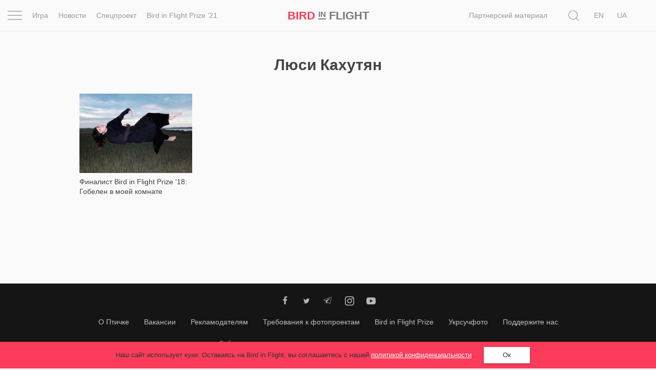

--- FILE ---
content_type: text/html; charset=UTF-8
request_url: https://birdinflight.com/ru/tag/lyusi-kahutyan
body_size: 19537
content:
<!DOCTYPE html>
<html lang="ru-RU" class="no-js">
<head>
    <meta charset="utf-8">
    <meta name=viewport content="width=device-width, initial-scale=1">
    <meta http-equiv="x-ua-compatible" content="ie=edge">
    <title>Люси Кахутян &mdash; Bird In Flight</title>

    <link rel="icon" type="image/png" sizes="32x32" href="https://birdinflight.com/wp-content/themes/simple-catch/favicon_32x32.png">
    <link rel="icon" type="image/png" sizes="16x16" href="https://birdinflight.com/wp-content/themes/simple-catch/favicon_16x16.png">


    <meta name="apple-mobile-web-app-title" content="Birdinflight"/>
    <meta name="apple-mobile-web-app-capable" content="yes"/>
    <meta name="apple-mobile-web-app-status-bar-style" content="default"/>
    <meta name="yandex-verification" content="9f38a27c76254aca"/>
    <meta name="hilltopads-site-verification" content="82e302c706e9db424634273041eb1104246ba9f5"/>

    <link rel="apple-touch-startup-image" href="https://birdinflight.com/wp-content/themes/simple-catch/favicons/ios/icon_1024x1024.png"/>
    <link rel="apple-touch-icon" sizes="1024x1024"
          href="https://birdinflight.com/wp-content/themes/simple-catch/favicons/ios/icon_1024x1024.png"/>
    <link rel="apple-touch-icon" sizes="180x180"
          href="https://birdinflight.com/wp-content/themes/simple-catch/favicons/ios/icon_180x180.png"/>
    <link rel="apple-touch-icon" sizes="167x167"
          href="https://birdinflight.com/wp-content/themes/simple-catch/favicons/ios/icon_167x167.png"/>
    <link rel="apple-touch-icon" sizes="152x152"
          href="https://birdinflight.com/wp-content/themes/simple-catch/favicons/ios/icon_152x152.png"/>
    <link rel="apple-touch-icon" sizes="120x120"
          href="https://birdinflight.com/wp-content/themes/simple-catch/favicons/ios/icon_120x120.png"/>
    <link rel="manifest" href="https://birdinflight.com/wp-content/themes/simple-catch/manifest.json" crossorigin="use-credentials"/>
    <link rel="alternate" hreflang="en-us" href="https://birdinflight.com/en/tag/lyusi-kahutyan-2" />
<link rel="alternate" hreflang="ru-ru" href="https://birdinflight.com/ru/tag/lyusi-kahutyan" />

<!-- Google Tag Manager for WordPress by gtm4wp.com -->
<script data-cfasync="false" data-pagespeed-no-defer>//<![CDATA[
	var gtm4wp_datalayer_name = "dataLayer";
	var dataLayer = dataLayer || [];
//]]>
</script>
<!-- End Google Tag Manager for WordPress by gtm4wp.com -->
<!-- This site is optimized with the Yoast SEO plugin v11.3 - https://yoast.com/wordpress/plugins/seo/ -->
<meta name="robots" content="noindex,follow"/>
<meta property="og:locale" content="ru_RU" />
<meta property="og:type" content="object" />
<meta property="og:title" content="Люси Кахутян &mdash; Bird In Flight" />
<meta property="og:url" content="https://birdinflight.com/ru/tag/lyusi-kahutyan" />
<meta property="og:site_name" content="Bird In Flight" />
<meta property="fb:app_id" content="527780830751696" />
<meta property="og:image" content="https://birdinflight.com/wp-content/uploads/2016/01/birdinflight_logo.png" />
<meta property="og:image:secure_url" content="https://birdinflight.com/wp-content/uploads/2016/01/birdinflight_logo.png" />
<meta property="og:image:width" content="600" />
<meta property="og:image:height" content="315" />
<meta name="twitter:card" content="summary_large_image" />
<meta name="twitter:title" content="Люси Кахутян &mdash; Bird In Flight" />
<meta name="twitter:site" content="@BifMagRu" />
<meta name="twitter:image" content="https://birdinflight.com/wp-content/uploads/2016/01/birdinflight_logo.png" />
<!-- / Yoast SEO plugin. -->

<link rel='dns-prefetch' href='//fonts.googleapis.com' />
<link rel='dns-prefetch' href='//s.w.org' />
<link rel="alternate" type="application/rss+xml" title="Bird In Flight &raquo; Лента" href="https://birdinflight.com/ru/feed" />
<link rel="alternate" type="application/rss+xml" title="Bird In Flight &raquo; Лента комментариев" href="https://birdinflight.com/ru/comments/feed" />
<link rel="alternate" type="application/rss+xml" title="Bird In Flight &raquo; Лента метки Люси Кахутян" href="https://birdinflight.com/ru/tag/lyusi-kahutyan/feed" />
<link rel='stylesheet' id='age-gate-css'  href='https://birdinflight.com/wp-content/plugins/age-gate/public/css/age-gate-public.css?ver=2.18.5' type='text/css' media='all' />
<style id='age-gate-user-options-inline-css' type='text/css'>
.age-gate-error { display: none; }
</style>
<link rel='stylesheet' id='main-style-css'  href='https://birdinflight.com/wp-content/themes/simple-catch/css/main.7aa5f4b9.build.css' type='text/css' media='all' />
<link rel='stylesheet' id='pt-serif-gfonts-css-css'  href='https://fonts.googleapis.com/css?family=PT+Serif:400,700,400i,700i&#038;subset=latin,cyrillic' type='text/css' media='all' />
<script type='text/javascript' defer src='https://birdinflight.com/wp-content/themes/simple-catch/js/lib/jquery-2.2.3.min.js'></script>
<script type='text/javascript' defer src='https://birdinflight.com/wp-content/themes/simple-catch/js/jquery.cookiem.js?ver=1.1m'></script>
<script type='text/javascript'>
/* <![CDATA[ */
var wpml_cookies = {"_icl_current_language":{"value":"ru","expires":1,"path":"\/"}};
var wpml_cookies = {"_icl_current_language":{"value":"ru","expires":1,"path":"\/"}};
/* ]]> */
</script>
<script type='text/javascript' defer src='https://birdinflight.com/wp-content/plugins/sitepress-multilingual-cms/res/js/cookies/language-cookie.js?ver=d517e2cddc28d2bc6621b16f98e03227'></script>
<script type='text/javascript' defer src='https://birdinflight.com/wp-content/plugins/duracelltomi-google-tag-manager/js/gtm4wp-form-move-tracker.js?ver=1.11.4'></script>
<link rel='https://api.w.org/' href='https://birdinflight.com/ru/wp-json/' />
<link rel="EditURI" type="application/rsd+xml" title="RSD" href="https://birdinflight.com/xmlrpc.php?rsd" />
<link rel="wlwmanifest" type="application/wlwmanifest+xml" href="https://birdinflight.com/wp-includes/wlwmanifest.xml" /> 


<!-- Google Tag Manager for WordPress by gtm4wp.com -->
<script data-cfasync="false" data-pagespeed-no-defer>//<![CDATA[//]]>
</script>
<!-- End Google Tag Manager for WordPress by gtm4wp.com -->      <meta name="onesignal" content="wordpress-plugin"/>
          <link rel="manifest"
            href="https://birdinflight.com/wp-content/plugins/onesignal-free-web-push-notifications/sdk_files/manifest.json.php?gcm_sender_id=27547556084"/>
          <script src="https://cdn.onesignal.com/sdks/OneSignalSDK.js" async></script>    <script>

      window.OneSignal = window.OneSignal || [];

      OneSignal.push( function() {
        OneSignal.SERVICE_WORKER_UPDATER_PATH = "OneSignalSDKUpdaterWorker.js.php";
        OneSignal.SERVICE_WORKER_PATH = "OneSignalSDKWorker.js.php";
        OneSignal.SERVICE_WORKER_PARAM = { scope: '/' };

        OneSignal.setDefaultNotificationUrl("https://birdinflight.com");
        var oneSignal_options = {};
        window._oneSignalInitOptions = oneSignal_options;

        oneSignal_options['wordpress'] = true;
oneSignal_options['appId'] = 'dcc85ad3-c938-4a8d-9b96-22b990b4be7c';
oneSignal_options['autoRegister'] = true;
oneSignal_options['welcomeNotification'] = { };
oneSignal_options['welcomeNotification']['disable'] = true;
oneSignal_options['path'] = "https://birdinflight.com/wp-content/plugins/onesignal-free-web-push-notifications/sdk_files/";
oneSignal_options['safari_web_id'] = "Web ID: web.onesignal.auto.2e21fe47-8329-4413-bae9-ecef4da3342d";
oneSignal_options['promptOptions'] = { };
              OneSignal.init(window._oneSignalInitOptions);
                    });

      function documentInitOneSignal() {
        var oneSignal_elements = document.getElementsByClassName("OneSignal-prompt");

        var oneSignalLinkClickHandler = function(event) { OneSignal.push(['registerForPushNotifications']); event.preventDefault(); };        for(var i = 0; i < oneSignal_elements.length; i++)
          oneSignal_elements[i].addEventListener('click', oneSignalLinkClickHandler, false);
      }

      if (document.readyState === 'complete') {
           documentInitOneSignal();
      }
      else {
           window.addEventListener("load", function(event){
               documentInitOneSignal();
          });
      }
    </script>

		<style type="text/css" id="wp-custom-css">
			#post-373553 .count-block  {
	display: none
}

#post-428896 .count-block  {
	display: none
}

#post-374417 .count-block  {
	display: none
}

#post-374185 .count-block  {
	display: none
}

#post-376561 .count-block  {
	display: none
}

@media (max-width: 1369px){
	html[lang="uk-UA"] .posStatic .nav li:nth-child(n+2) {
    display:none;
	}
}

/* hided counter in cybersport article */		</style>
	
    <!-- Google Tag Manager -->
<script>(function(w,d,s,l,i){w[l]=w[l]||[];w[l].push({'gtm.start':
new Date().getTime(),event:'gtm.js'});var f=d.getElementsByTagName(s)[0],
j=d.createElement(s),dl=l!='dataLayer'?'&l='+l:'';j.async=true;j.src=
'https://www.googletagmanager.com/gtm.js?id='+i+dl+ '&gtm_auth=brxvvCdFW-_aimz3gu51FQ&gtm_preview=env-2&gtm_cookies_win=x';f.parentNode.insertBefore(j,f);
})(window,document,'script','dataLayer','GTM-M86XJNG');</script>
<!-- End Google Tag Manager --> 
<script>
function readCookie(){var e=~document.cookie.indexOf("nfti_date");if(e){var t=document.cookie;for(t=unescape(t),the_cookie_split=t.split(";"),loop=0;loop<the_cookie_split.length;loop++){var o=the_cookie_split[loop],i=o.indexOf("nfti_date");if(-1!=i)break}if(-1==i)writeCookie();else{var a=o.split("="),n=a[1],d=new Date,s=new Date(n),c=days_between(d,s);c>=7&&13>=c?dataLayer.push({event:'gaEv',eventCategory:'Back',eventAction:'Header',eventLabel:'7 days'}):c>=14&&29>=c?dataLayer.push({event:'gaEv',eventCategory:'Back',eventAction:'Header',eventLabel:'14 days'}):c>=30&&89>=c?dataLayer.push({event:'gaEv',eventCategory:'Back',eventAction:'Header',eventLabel:'30 days'}):c>=90&&dataLayer.push({event:'gaEv',eventCategory:'Back',eventAction:'Header',eventLabel:'90 days'}),writeCookie()}}else writeCookie()}function writeCookie(){var e=new Date,t=new Date("Dec 31, 2023"),o=t.toUTCString(),i="nfti_date="+escape(e),i=i+";expires="+o;document.cookie=i}function days_between(e,t){var o=864e5,i=e.getTime(),a=t.getTime(),n=Math.abs(i-a);return Math.round(n/o)}readCookie();
</script></head>
<body class="archive tag tag-lyusi-kahutyan tag-4480 custom-background  isMobile   no-cover " itemscope itemtype="http://schema.org/CreativeWork">


<script>
    function addLoadEvent(func) {
        var oldonload = window.onload;
        if (typeof window.onload != 'function') {
            window.onload = func;
        } else {
            window.onload = function () {
                if (oldonload) {
                    oldonload();
                }
                func();
            }
        }
    }
</script>


<header id="header" class="site-header navbar-fixed-top" itemscope itemtype="http://schema.org/WPHeader" data-component="topNavigation">

<div class="container-fluid">

    <div class="row ">
        <nav class="navbar header-nav-bar text-center" itemtype="http://schema.org/SiteNavigationElement">

        <div class="col-xs-2 col-sm-1 col-md-6">
            <div class="row">
                <div class="col-md-1 text-left _pos1">
                    <div class="con" data-component="overlay" data-target="newOne" data-toggle="toggle" data-direction="left">
                        <div class="bar top"></div>
                        <div class="bar middle"></div>
                        <div class="bar bottom"></div>
                    </div>
                </div>
                <div class="col-md-11 visible-md-block visible-lg-block">
                    <div class="row">
                    <ul class="nav navbar-nav">
            <li class="navbar-lnk-3">
            <a onclick="dataLayer.push({event: 'gaEv',eventCategory: 'Menu',eventAction: 'Header',eventLabel: 'Igra'});" href="/ru/igra">Игра</a>
        </li>
        <li class="navbar-lnk-11"><a onclick="dataLayer.push({event: 'gaEv',eventCategory: 'Menu',eventAction: 'Header',eventLabel: 'news'});" href="/ru/novosti">Новости</a>
        </li>
        <li><a onclick="dataLayer.push({event: 'gaEv',eventCategory: 'Menu',eventAction: 'Header',eventLabel: 'spets'});" href="/ru/spets">Спецпроект</a>
        </li>
        <li><a onclick="dataLayer.push({event: 'gaEv',eventCategory: 'Menu',eventAction: 'Header',eventLabel: 'Prize-ru'});" href="/ru/spets/bird-in-flight-prize-21">Bird in Flight Prize ‘21</a>
        </li>

    </ul>                    </div>
                </div>
            </div>
        </div>

        <div class="col-xs-8 col-sm-10 col-md-2 col-md-pull-1 text-center align-center">
            <div id="header-logo" class="site-logo text-nowrap">
                <a itemprop="url" class="site-logo_a"
   onclick="dataLayer.push({event: 'gaEv',eventCategory: 'Logo',eventAction: 'Header',eventLabel: 'Bird'});"
   href="https://birdinflight.com/ru/" title="Bird In Flight" rel="home"><strong itemprop="name" class="siteLogo"><div class="siteLogo_first"><span>Bird</span> <small>In</small> Flight</div><div class="siteLogo_second"><span>Bird</span> <small>In</small>
<img style="width: 32px; height: 16px; vertical-align: baseline;" src="[data-uri]" alt="Red dot" />
</div></strong></a>            </div>
        </div>

         <div class="col-xs-2 col-sm-1 col-md-4 posStatic searchWrap">
            <div class="row">
                <div class="col-md-8 col-lg-10 posStatic">
                    <ul class="nav navbar-nav visible-md-block visible-lg-block pull-right">
                                                    <li class="visible-lg-block navbar-lnk-10"><a target="_blank" href="/support-bird">Поддержите нас</a></li>
                            <li class="navbar-lnk-10"><a href="/ru/sponsorship">Партнерский материал</a></li>
<!--                            <li class="visible-lg-block navbar-lnk-13"><a href="/ru/reklama">Рекламодателям</a></li>-->
                                            </ul>
                    <form role="search" method="get" class="form-horizontal form-toggle" action="https://birdinflight.com/ru/" data-component="search" data-target="search-btn">
                        <div class="searchform-box">
                            <label class="sr-only">Поиск</label>
                            <input class="searh-filed search-it form-control" type="text" name="s" id="s" placeholder="Поиск" data-component-search="input"/>
                        </div>
                    </form>
                </div>
                <div class="col-md-3 col-lg-2 _pos1 searchAndLangs">
                    <span class="search-btn" data-component="overlay" data-target="newOne" data-toggle="open" data-direction="left">
    <svg class="icon icon-loop icon-md icon-inter"   aria-hidden="true" role="img"> <use href="#icon-loop" xlink:href="#icon-loop"></use> </svg></span>                    <div id="lang_sel_list" class="lang_sel_list_horizontal"><ul><li><a class="lang_sel_other" href="https://birdinflight.com/en/tag/lyusi-kahutyan-2"><span class="icl_lang_sel_current icl_lang_sel_native">En</span></a></li><li><span class="icl_lang_sel_current icl_lang_sel_native">Ru</span></li><li><a class="lang_sel_other" href="https://birdinflight.com/"><span class="icl_lang_sel_current icl_lang_sel_native">Ua</span></a></li></ul></div>
                </div>
            </div>
        </div>

        </nav>
</div>
</div>

    <div class="newOne overlay">
            <div class="row">
                <div class="col-md-7">
                    <div class="row">
                        <div class="col-md-12 col-md-push-1">
                            <ul class="nav navbar-nav">
                                
                                    <li class="navbar-lnk-1">
                                        <a onclick="dataLayer.push({event: 'gaEv',eventCategory: 'Menu',eventAction: 'Header',eventLabel: 'Inspiration'});" href="/ru/vdohnovenie">Вдохновение</a>
                                    </li>
                                    <li class="navbar-lnk-2">
                                        <a href="/ru/pochemu_eto_shedevr">Почему это шедевр</a>
                                    </li>
                                    <li class="navbar-lnk-4">
                                        <a onclick="dataLayer.push({event: 'gaEv',eventCategory: 'Menu',eventAction: 'Header',eventLabel: 'World'});" href="/ru/mir">Мир</a>
                                    </li>
                                    <li class="visible-xs-block visible-sm-block navbar-lnk-3">
                                        <a onclick="dataLayer.push({event: 'gaEv',eventCategory: 'Menu',eventAction: 'Header',eventLabel: 'Igra'});" href="/ru/igra">Игра</a>
                                    </li>
                                    <li class="visible-xs-block visible-sm-block navbar-lnk-11"><a onclick="dataLayer.push({event: 'gaEv',eventCategory: 'Menu',eventAction: 'Header',eventLabel: 'news'});" href="/ru/novosti">Новости</a>
                                    </li>

                                                                        <li class="visible-xs-block visible-sm-block navbar-lnk-9"><a href="/ru/spets/bird-in-flight-prize-21">Bird in Flight Prize ‘21</a></li>
                                    <li class="navbar-lnk-6"><a href="/ru/vdohnovenie/fotoproect">Фотопроект</a></li>
                                    <li class="navbar-lnk-7"><a href="/ru/reportaj">Репортаж</a></li>
                                                                        <li class="visible-xs-block visible-sm-block navbar-lnk-8"><a href="/ru/sponsorship">Партнерский материал</a></li>
                                    <li class="visible-xs-block visible-sm-block navbar-lnk-9"><a href="/ru/o-nas">О птичке</a></li>
                                    <li class="visible-xs-block visible-sm-block navbar-lnk-10"><a href="/ru/reklama">Рекламодателям</a></li>
                                                            </ul>
                        </div>
                    </div>
                </div>
                <div class="col-md-1">
                </div>
                <div class="col-md-4">
                    <div class="row">
                        <div class="col-md-11">
                            <div class="social-widget">
            <a class="social-widget-lnk btn btn-invert btn-xs" onclick="dataLayer.push({event: 'gaEv',eventCategory: 'SocialFollow',eventAction: 'Middle',eventLabel: 'Facebook'});"
           target="_blank" href="https://www.facebook.com/BifMagUa"><svg class="icon icon-facebook icon-md"   aria-hidden="true" role="img"> <use href="#icon-facebook" xlink:href="#icon-facebook"></use> </svg></a>
        <a class="social-widget-lnk btn btn-invert btn-xs" onclick="dataLayer.push({event: 'gaEv',eventCategory: 'SocialFollow',eventAction: 'Middle',eventLabel: 'Twitter'});"
           target="_blank"href="https://twitter.com/bifmagru"><svg class="icon icon-twitter icon-md"   aria-hidden="true" role="img"> <use href="#icon-twitter" xlink:href="#icon-twitter"></use> </svg></a>
        <a class="social-widget-lnk btn btn-invert btn-xs" onclick="dataLayer.push({event: 'gaEv',eventCategory: 'SocialFollow',eventAction: 'Middle',eventLabel: 'Telegram'});"
               target="_blank" href="https://t.me/BifMag"><svg class="icon icon-telegram icon-md"   aria-hidden="true" role="img"> <use href="#icon-telegram" xlink:href="#icon-telegram"></use> </svg></a>
        <a class="social-widget-lnk btn btn-invert btn-xs" onclick="dataLayer.push({event: 'gaEv',eventCategory: 'SocialFollow',eventAction: 'Middle',eventLabel: 'Instagram'});"
           target="_blank" href="https://instagram.com/bifmag"><svg class="icon icon-instagram icon-md"   aria-hidden="true" role="img"> <use href="#icon-instagram" xlink:href="#icon-instagram"></use> </svg></a>
        <a class="social-widget-lnk btn btn-invert btn-xs"
           onclick="dataLayer.push({event: 'gaEv',eventCategory: 'SocialFollow',eventAction: 'Middle',eventLabel: 'Youtube'});"
           target="_blank"
           href="https://www.youtube.com/c/BirdInFlightmagazine"><svg class="icon icon-youtube icon-md"   aria-hidden="true" role="img"> <use href="#icon-youtube" xlink:href="#icon-youtube"></use> </svg></a>
    </div>                        </div>
                        <div class="col-md-1">&nbsp;</div>
                        <div class="col-md-12 visible-xs-block visible-sm-block header-partners-bar">
                                                        <div id="lang_sel_list" class="lang_sel_list_horizontal"><ul><li><a class="lang_sel_other" href="https://birdinflight.com/en/tag/lyusi-kahutyan-2"><span class="icl_lang_sel_current icl_lang_sel_native">En</span></a></li><li><span class="icl_lang_sel_current icl_lang_sel_native">Ru</span></li><li><a class="lang_sel_other" href="https://birdinflight.com/"><span class="icl_lang_sel_current icl_lang_sel_native">Ua</span></a></li></ul></div>                        </div>
                    </div>
                    </div>
                </div>
            </div>
 </div>

</header>



<div id="wrapper" itemscope itemtype="http://schema.org/Blog">


    <!-- MAIN TEMPLATE -->
    <div id="main" class="container" role="main">

        <div class="content-wrapper">
                            <h2 class="page-heading entry-title"><span class="img-title">Люси Кахутян</span></h2>

                                    <div class="post-wrap wrap-rect wrap-news">
    <article id="post-288438" class="h-entry post-288438 post type-post status-publish format-standard has-post-thumbnail hentry category-bird-in-flight-prize tag-bif-prize tag-bird-in-flight-prize tag-lyusi-kahutyan tag-premiya tag-fotoproect tag-short-list"             itemscope="" itemtype="http://schema.org/BlogPosting">

        
        <div class="post-img thumbShares">
                            <a class="u-url thumb-lnk" href="https://birdinflight.com/ru/spets/bird-in-flight-prize/shortlist-the-tapestry-in-my-room.html"
                   itemprop="url" rel="bookmark">
                    <img itemprop="image" width="630" height="280" src="https://birdinflight.com/wp-content/uploads/2018/09/the_tapestry_in_my_room_5.jpg" class="u-featured attachment-feature size-feature wp-post-image" alt=""/>                   
                </a>
                    </div>

        <div class="thumb-media-content">
            <header class="entry-header">
                <h2 class="p-name entry-title" itemprop="headline">
                <a href="https://birdinflight.com/ru/spets/bird-in-flight-prize/shortlist-the-tapestry-in-my-room.html" class="u-url" itemprop="url" rel="bookmark">
                        <span itemprop="name">
                            Финалист Bird in Flight Prize &#8217;18: Гобелен в моей комнате                        </span>
                </a>
            </h2>
            </header>
                            <div class="count-block">
                                <div class="kento-pvc-loop">
                <div class="kento-pvc-total">
                    <svg class="icon icon-view icon-md"   aria-hidden="true" role="img"> <use href="#icon-view" xlink:href="#icon-view"></use> </svg>                    <div id="counter-data-288438">1 741</div>
                </div>
            </div>            <script async>
              if ('1741' === 'on') {
                        var xmlHttp = new XMLHttpRequest();
                        xmlHttp.onreadystatechange = function () {

                            if (xmlHttp.readyState === XMLHttpRequest.DONE) {

                                if (xmlHttp.status === 200) {
                                    document.getElementById('counter-data-288438').innerHTML = xmlHttp.responseText.replace(/\B(?=(\d{3})+(?!\d))/g, ' ');
                                }
                            }
                        };
                        xmlHttp.open('GET', '/wp-content/plugins/kento-counter-simple/ajax_counter.php?id=288438&count=1741', true);
                        xmlHttp.send();
                    } else {
                        document.getElementById('counter-data-288438').innerHTML = "1 741";
                    }

                    if ('' && !(typeof window.quiz === 'undefined') && 'shortlist-the-tapestry-in-my-room' === window.quiz.slug) {
                        var xmlHttpGame = new XMLHttpRequest();
                        xmlHttpGame.open('GET', '/wp-content/plugins/kento-counter-simple/ajax_counter.php?slug=' + window.quiz.slug + '&game=' + window.quiz.game + '&count=' + window.quiz.count + '&v=' + window.quiz.v, true);
                        xmlHttpGame.send();
                    }

                    if ('' && '') {
                        var xmlHttpPicture = new XMLHttpRequest();
                        var srcs = [], date = null,
                            articleContent = document.querySelector(".content-editor"),
                            articleImages = articleContent.querySelectorAll("img[itemprop]");

                        for (var i = 0; i < articleImages.length; i++) {

                            if (articleImages[i].classList.contains("aboutAuthor_ava__image")) {
                                continue;
                            }

                            var raw = articleImages[i].src,
                                url = raw.split("?")[0],
                                filename = url.split("/");

                            date = filename[filename.length - 3] + "-" + filename[filename.length - 2];

                            srcs.push(date + "+" + filename[filename.length - 1]);
                        }

                        xmlHttpPicture.open('GET', '/wp-content/plugins/kento-counter-simple/ajax_counter.php?share=picture&n=' + srcs.join(",") + '&id=288438', true);
                        xmlHttpPicture.send();
                    }
            </script>
                            </div>
                    </div>

        <div class="hidden hidden_article_info">
            <span itemprop="author"><a href="https://birdinflight.com/ru/author/a-novobranets" title="Записи Anastasiya Novobranets" rel="author">Anastasiya Novobranets</a></span>
            <meta itemprop="datePublished" content="2018-10-10" />10.10.2018            <meta itemprop="dateModified" content="2019-08-07" />

            <div itemprop="publisher" itemscope itemtype="https://schema.org/Organization">
                <div itemprop="logo image" itemscope itemtype="https://schema.org/ImageObject">
                    <img itemprop="url contentUrl" src="https://birdinflight.com/wp-content/themes/simple-catch/images/bif_logo.png" alt="logo" />
                </div>
                <meta itemprop="name" content="Bird In Flight" />
            </div>
        </div>

        <meta itemscope itemprop="mainEntityOfPage" itemType="https://schema.org/WebPage" itemid="https://birdinflight.com/ru/spets/bird-in-flight-prize/shortlist-the-tapestry-in-my-room.html"/>
    </article><!-- #post -->
</div>
                
                <div class="read-more-cont">
                    <div id="read_content" class="noLazyLoad__content"></div>
                </div>

                    </div><!-- /content-wrapper -->

    </div>
    <!-- #MAIN TEMPLATE -->

</div>
<!-- #WRAPPER -->

<!-- FOOTER -->
<footer id="footer" class="site-footer" itemscope="" itemtype="http://schema.org/WPFooter">
    <div class="container">
        <div class="social-follow-us row">
            <ul class="social-follow__ul">
            <li>
            <a onclick="dataLayer.push({event: 'gaEv',eventCategory: 'SocialFollow',eventAction: 'Footer',eventLabel: 'Facebook'});"
               target="_blank" class="social-follow__lnk"
               href="https://www.facebook.com/BifMagUa"><svg class="icon icon-facebook icon-md icon-inter"   aria-hidden="true" role="img"> <use href="#icon-facebook" xlink:href="#icon-facebook"></use> </svg></a>
        </li>
        <li>
            <a onclick="dataLayer.push({event: 'gaEv',eventCategory: 'SocialFollow',eventAction: 'Footer',eventLabel: 'Twitter'});"
               target="_blank" class="social-follow__lnk"
               href="https://twitter.com/bifmagru"><svg class="icon icon-twitter icon-md icon-inter"   aria-hidden="true" role="img"> <use href="#icon-twitter" xlink:href="#icon-twitter"></use> </svg></a>
        </li>
        <li>
            <a onclick="dataLayer.push({event: 'gaEv',eventCategory: 'SocialFollow',eventAction: 'Footer',eventLabel: 'Telegram'});"
               target="_blank" class="social-follow__lnk"
               href="https://t.me/BifMag"><svg class="icon icon-telegram icon-md icon-inter"   aria-hidden="true" role="img"> <use href="#icon-telegram" xlink:href="#icon-telegram"></use> </svg></a>
        </li>
        <li>
            <a onclick="dataLayer.push({event: 'gaEv',eventCategory: 'SocialFollow',eventAction: 'Footer',eventLabel: 'Instagram'});"
               target="_blank" class="social-follow__lnk"
               href="https://instagram.com/bifmag"><svg class="icon icon-instagram icon-md icon-inter"   aria-hidden="true" role="img"> <use href="#icon-instagram" xlink:href="#icon-instagram"></use> </svg></a>
        </li>
        <li>
            <a onclick="dataLayer.push({event: 'gaEv',eventCategory: 'SocialFollow',eventAction: 'Footer',eventLabel: 'Youtube'});"
               target="_blank" class="social-follow__lnk"
               href="https://www.youtube.com/c/BirdInFlightmagazine"><svg class="icon icon-youtube icon-md icon-inter"   aria-hidden="true" role="img"> <use href="#icon-youtube" xlink:href="#icon-youtube"></use> </svg></a>
        </li>
    </ul>        </div>
        <div class="site-footer__links">
            <!--<ul class="nav nav-pills text-center header-projects-ul center-block">-->
    <!--        <li><a class="nav-lnk not-hov">Партнеры:</a></li>-->
<!--        <li><a target="_blank" class="nav-lnk" href="http://school.birdinflight.com/">Школа Bird In Flight</a></li>-->
<!--        <li><a target="_blank" class="nav-lnk" href="https://depositphotos.com/">Depositphotos</a></li>-->
<!--        <li><a target="_blank" class="nav-lnk" href="https://was.media">WAS</a></li>-->

            <a class="about_lnk" href="/ru/o-nas">О Птичке</a>
            <a class="about_lnk" href="/ru/vacancies">Вакансии</a>
            <a class="mediakit_lnk" href="/ru/reklama">Рекламодателям</a>
            <a class="about_lnk" href="/ru/kak-pokazat-bird-in-flight-svoj-fotoproekt">Требования к фотопроектам</a>
<!--            <a target="_blank" class="about_lnk" href="https://school.birdinflight.com/">Школа Bird In Flight</a>-->
            <a target="_blank" class="about_lnk" href="https://prize.birdinflight.com/ru/">Bird in Flight Prize</a>
            <a target="_blank" class="about_lnk" href="https://ukrphoto.birdinflight.com/">Укрсучфото</a>
            <a target="_blank" class="about_lnk" href="/support-bird">Поддержите нас</a>
    <!--</ul>-->        </div>
        <div class="site-footer__law">
            <p class="f-copyright__txt">Любое использование материалов допускается только с согласия <a href="mailto:team@birdinflight.com">редакции</a>.            </p>
            <p>&copy;&nbsp;2026, Bird In Flight.
                <br/>Все права защищены. <a href="#" id="notification_subscribe"></a>
            </p>
        </div>
    </div>
</footer>
<!-- #FOOTER -->

<div class="dialog cookie-dialog hide">
    <div class="conpmokie-dialog-text">
        Наш сайт использует куки. Оставаясь на Bird in Flight, вы соглашаетесь с нашей        <a class="cookie-dialog-text-link"
           href="https://birdinflight.com/ru/privacy-policy">политикой конфиденциальности</a>.
    </div>
    <button type="button" class="btn btn-default cookie-dialog-close"
            aria-label="close dialog">Ок</button>
</div>

<!-- NO_CACHE_FOR_FRAGMENT mfunc -->
<!--    get_external_banners("popup");-->
<!-- /mfunc NO_CACHE_FOR_FRAGMENT -->

<script type="text/template" id="tmpl-age-gate">

  <div class="age-gate-wrapper"><div class="age-gate-loader"><svg version="1.1" class="age-gate-loading-icon" xmlns="http://www.w3.org/2000/svg" xmlns:xlink="http://www.w3.org/1999/xlink" x="0px" y="0px" width="40px" height="40px" viewBox="0 0 40 40" enable-background="new 0 0 40 40" xml:space="preserve"><path opacity="0.2" d="M20.201,5.169c-8.254,0-14.946,6.692-14.946,14.946c0,8.255,6.692,14.946,14.946,14.946 s14.946-6.691,14.946-14.946C35.146,11.861,28.455,5.169,20.201,5.169z M20.201,31.749c-6.425,0-11.634-5.208-11.634-11.634 c0-6.425,5.209-11.634,11.634-11.634c6.425,0,11.633,5.209,11.633,11.634C31.834,26.541,26.626,31.749,20.201,31.749z"/><path d="M26.013,10.047l1.654-2.866c-2.198-1.272-4.743-2.012-7.466-2.012h0v3.312h0 C22.32,8.481,24.301,9.057,26.013,10.047z"><animateTransform attributeType="xml"
            attributeName="transform"
            type="rotate"
            from="0 20 20"
            to="360 20 20"
            dur="0.5s"
            repeatCount="indefinite"/></path></svg>    </div><div class="age-gate" role="dialog" aria-modal="true" aria-label="Подтвердите, что вам уже есть 18 лет?"><form method="post" action="https://birdinflight.com/ru/tag/lyusi-kahutyan" class="age-gate-form"><div class="age-gate-error" data-error-field="buttons"></div><h1 class="age-gate-challenge">Вам есть 18?</h1><br><button tabindex="1" type="submit" value="1" name="age_gate[confirm]" class="age-gate-submit-yes btn btn-more">
        Да    </button><button tabindex="1" type="submit" name="age_gate[confirm]" class="age-gate-submit-no btn btn-more">
        Нет    </button><input type="hidden" name="age_gate[age]" value="TVRnPQ==" /><input type="hidden" name="action" value="age_gate_submit" /><input type="hidden" name="lang" value="ru" /><input type="hidden" name="confirm_action" value="0" /></form></div></div>

</script>
<!-- Google Tag Manager (noscript) --><script type='text/javascript'>
/* <![CDATA[ */
var pbd_alp = {"startPage":"1","maxPages":"1","nextLink":null};
/* ]]> */
</script>
<script type='text/javascript' defer src='https://birdinflight.com/wp-content/plugins/pbd-ajax-load-posts/js/load-posts.js?ver=1.0'></script>
<script type='text/javascript'>
/* <![CDATA[ */
var age_gate_params = {"ajaxurl":"https:\/\/birdinflight.com\/wp-admin\/admin-ajax.php","settings":{"age":18,"type":"selected","bypass":"","restrict":"","title":false,"current_title":"\u041b\u044e\u0441\u0438 \u041a\u0430\u0445\u0443\u0442\u044f\u043d &mdash; Bird In Flight","screen":"tag","ignore_logged":0,"rechallenge":1,"has_filter":false,"viewport":1,"anon":0,"transition":"","cookie_domain":false,"trap_focus":1,"trap_elements":""},"misc":{"i":4480,"t":"tag","qs":0},"errors":{"invalid":"Your input was invalid","failed":"You are not old enough to view this content","generic":"An error occurred, please try again","cookies":"Your browser does not support cookies, you may experience problems entering this site"}};
/* ]]> */
</script>
<script type='text/javascript' defer src='https://birdinflight.com/wp-content/plugins/age-gate/public/js/age-gate-public.js?ver=2.18.5'></script>
<script type='text/javascript' defer src='https://birdinflight.com/wp-content/plugins/age-gate/public/js/age-gate-shortcode.js?ver=2.18.5'></script>
<script type='text/javascript' defer src='https://birdinflight.com/wp-content/themes/simple-catch/js/bird.slider.min.js'></script>
<script type='text/javascript' defer src='https://birdinflight.com/wp-content/themes/simple-catch/js/verge.min.js'></script>
<script type='text/javascript' defer src='https://birdinflight.com/wp-content/themes/simple-catch/js/main.7aa5f4b9.build.js'></script>
<svg hidden xmlns="http://www.w3.org/2000/svg" xmlns:xlink="http://www.w3.org/1999/xlink" version="1.1" style="height:0;position:absolute;width:0"><defs>
    <symbol id="icon-view" viewBox="0 0 24 14">
        <path d="m11.9 14.9c-6.4 0-11.5-6.6-11.7-6.9-0.2-0.2-0.2-0.6 0-0.9 0.2-0.3 5.3-6.9 11.7-6.9s11.5 6.7 11.7 6.9c0.2 0.3 0.2 0.7 0 0.9-0.2 0.3-5.2 7-11.7 7zm-10.1-7.4c1.2 1.4 5.4 5.9 10.1 5.9s8.9-4.4 10.1-5.9c-1.2-1.4-5.4-5.9-10.1-5.9-4.8 0-8.9 4.4-10.1 5.8l0 0zM11.9 12.4 11.9 12.4 11.9 12.4c-2.7 0-4.9-2.2-4.9-4.9s2.2-4.9 4.9-4.9 4.9 2.2 4.9 4.9-2.2 4.9-4.9 4.9zm0-8.2c-1.8 0-3.4 1.5-3.4 3.4s1.5 3.4 3.4 3.4c1.8 0 3.4-1.5 3.4-3.4s-1.5-3.4-3.4-3.4z"/>
    </symbol>
    <symbol id="icon-bird" viewBox="-11.1 -9.9 22.3 19.8">
        <path d="M11,4.5C10.5,4-1.4-8-2-8.7c-0.8-0.8-1.9-1.2-3-1.2c-2,0-3.7,1.4-4.2,3.3l-1.6,0.8c-0.2,0.1-0.3,0.3-0.3,0.4c0,0.2,0.1,0.3,0.2,0.4l1.8,0.9l0,0c0.1,0.4,0.3,0.7,0.6,1c0.4,0.6,1,1.1,1.7,1.3c-0.3,0.7-0.5,1.5-0.5,2.4c0,3.3,2.7,6,6,6c0.1,0,0.2,0,0.3,0v2.5h-2.1c-0.2,0-0.4,0.2-0.4,0.4c0,0.2,0.2,0.4,0.4,0.4h3.5c0.2,0,0.4-0.2,0.4-0.4c0-0.2-0.2-0.4-0.4-0.4H0V6.5c1-0.2,2-0.7,2.8-1.3h8c0.2,0,0.3-0.1,0.4-0.3C11.1,4.8,11.1,4.6,11,4.5z M-9.6-5.4l0.3-0.2c0,0.1,0,0.2,0,0.3L-9.6-5.4z M2.7,4.4L2.7,4.4H0.3C-1,4.4-2.3,3.7-3,2.7c-0.1-0.2-0.4-0.3-0.6-0.1c-0.2,0-0.2,0.3-0.1,0.5c0.9,1.3,2.4,2.1,4,2.1h0.9C0.5,5.6-0.3,5.8-1.2,5.8c-2.8,0-5.1-2.3-5.1-5.1c0-0.8,0.2-1.7,0.6-2.4c0.1-0.1,0.1-0.3,0-0.4C-5.8-2.2-5.9-2.3-6-2.4c-1.4-0.4-2.4-1.7-2.4-3.2C-8.4-7.5-6.9-9-5-9c0.9,0,1.7,0.3,2.4,1C-2-7.4,7,1.7,9.6,4.4C9.6,4.4,2.7,4.4,2.7,4.4z"/>
        <path d="M-6.3-7.1c-0.5,0-0.9,0.4-0.9,0.9s0.4,0.9,0.9,0.9s0.9-0.4,0.9-0.9S-5.8-7.1-6.3-7.1z"/>
        <path d="M-3.7,0.3c0-0.2-0.2-0.4-0.4-0.4s-0.4,0.2-0.4,0.4c0,0.4,0,0.7,0.1,1.1c0,0.2,0.2,0.3,0.4,0.3h0.1c0.2-0.1,0.4-0.3,0.3-0.5C-3.7,0.9-3.7,0.6-3.7,0.3z"/>
    </symbol>
    <symbol id="icon-loop" viewBox="-3 0 450 450">
        <path d="M447.05,428l-109.6-109.6c29.4-33.8,47.2-77.9,47.2-126.1C384.65,86.2,298.35,0,192.35,0C86.25,0,0.05,86.3,0.05,192.3 s86.3,192.3,192.3,192.3c48.2,0,92.3-17.8,126.1-47.2L428.05,447c2.6,2.6,6.1,4,9.5,4s6.9-1.3,9.5-4 C452.25,441.8,452.25,433.2,447.05,428z M26.95,192.3c0-91.2,74.2-165.3,165.3-165.3c91.2,0,165.3,74.2,165.3,165.3 s-74.1,165.4-165.3,165.4C101.15,357.7,26.95,283.5,26.95,192.3z"/>
    </symbol>
    <symbol id="icon-loop" viewBox="-3 0 450 450">
        <path d="M447.05,428l-109.6-109.6c29.4-33.8,47.2-77.9,47.2-126.1C384.65,86.2,298.35,0,192.35,0C86.25,0,0.05,86.3,0.05,192.3 s86.3,192.3,192.3,192.3c48.2,0,92.3-17.8,126.1-47.2L428.05,447c2.6,2.6,6.1,4,9.5,4s6.9-1.3,9.5-4 C452.25,441.8,452.25,433.2,447.05,428z M26.95,192.3c0-91.2,74.2-165.3,165.3-165.3c91.2,0,165.3,74.2,165.3,165.3 s-74.1,165.4-165.3,165.4C101.15,357.7,26.95,283.5,26.95,192.3z"/>
    </symbol>
    <symbol id="icon-facebook" viewBox="0 0 18 34">
        <path d="M17.125 0.214v4.714h-2.804q-1.536 0-2.071 0.643t-0.536 1.929v3.375h5.232l-0.696 5.286h-4.536v13.554h-5.464v-13.554h-4.554v-5.286h4.554v-3.893q0-3.321 1.857-5.152t4.946-1.83q2.625 0 4.071 0.214z"></path>
    </symbol>
    <symbol id="icon-twitter" viewBox="0 0 300 300">
        <path d="m 250,87.974 c -7.358,3.264 -15.267,5.469 -23.566,6.461 8.471,-5.078 14.978,-13.119 18.041,-22.701 -7.929,4.703 -16.71,8.117 -26.057,9.957 -7.484,-7.975 -18.148,-12.957 -29.95,-12.957 -22.66,0 -41.033,18.371 -41.033,41.031 0,3.216 0.363,6.348 1.062,9.351 -34.102,-1.711 -64.336,-18.047 -84.574,-42.872 -3.532,6.06 -5.556,13.108 -5.556,20.628 0,14.236 7.244,26.795 18.254,34.153 -6.726,-0.213 -13.053,-2.059 -18.585,-5.132 -0.004,0.171 -0.004,0.343 -0.004,0.516 0,19.88 14.144,36.464 32.915,40.234 -3.443,0.938 -7.068,1.439 -10.81,1.439 -2.644,0 -5.214,-0.258 -7.72,-0.736 5.222,16.301 20.375,28.165 38.331,28.495 -14.043,11.006 -31.735,17.565 -50.96,17.565 -3.312,0 -6.578,-0.194 -9.788,-0.574 18.159,11.643 39.727,18.437 62.899,18.437 75.473,0 116.746,-62.524 116.746,-116.747 0,-1.779 -0.04,-3.548 -0.119,-5.309 8.017,-5.784 14.973,-13.011 20.474,-21.239 z"></path>
    </symbol>
    <symbol id="icon-vk" viewBox="0 0 38 35">
        <path d="M34.232 9.286q0.411 1.143-2.679 5.25-0.429 0.571-1.161 1.518-1.393 1.786-1.607 2.339-0.304 0.732 0.25 1.446 0.304 0.375 1.446 1.464h0.018l0.071 0.071q2.518 2.339 3.411 3.946 0.054 0.089 0.116 0.223t0.125 0.473-0.009 0.607-0.446 0.491-1.054 0.223l-4.571 0.071q-0.429 0.089-1-0.089t-0.929-0.393l-0.357-0.214q-0.536-0.375-1.25-1.143t-1.223-1.384-1.089-1.036-1.009-0.277q-0.054 0.018-0.143 0.063t-0.304 0.259-0.384 0.527-0.304 0.929-0.116 1.384q0 0.268-0.063 0.491t-0.134 0.33l-0.071 0.089q-0.321 0.339-0.946 0.393h-2.054q-1.268 0.071-2.607-0.295t-2.348-0.946-1.839-1.179-1.259-1.027l-0.446-0.429q-0.179-0.179-0.491-0.536t-1.277-1.625-1.893-2.696-2.188-3.768-2.33-4.857q-0.107-0.286-0.107-0.482t0.054-0.286l0.071-0.107q0.268-0.339 1.018-0.339l4.893-0.036q0.214 0.036 0.411 0.116t0.286 0.152l0.089 0.054q0.286 0.196 0.429 0.571 0.357 0.893 0.821 1.848t0.732 1.455l0.286 0.518q0.518 1.071 1 1.857t0.866 1.223 0.741 0.688 0.607 0.25 0.482-0.089q0.036-0.018 0.089-0.089t0.214-0.393 0.241-0.839 0.17-1.446 0-2.232q-0.036-0.714-0.161-1.304t-0.25-0.821l-0.107-0.214q-0.446-0.607-1.518-0.768-0.232-0.036 0.089-0.429 0.304-0.339 0.679-0.536 0.946-0.464 4.268-0.429 1.464 0.018 2.411 0.232 0.357 0.089 0.598 0.241t0.366 0.429 0.188 0.571 0.063 0.813-0.018 0.982-0.045 1.259-0.027 1.473q0 0.196-0.018 0.75t-0.009 0.857 0.063 0.723 0.205 0.696 0.402 0.438q0.143 0.036 0.304 0.071t0.464-0.196 0.679-0.616 0.929-1.196 1.214-1.92q1.071-1.857 1.911-4.018 0.071-0.179 0.179-0.313t0.196-0.188l0.071-0.054 0.089-0.045t0.232-0.054 0.357-0.009l5.143-0.036q0.696-0.089 1.143 0.045t0.554 0.295z"></path>
    </symbol>
  <symbol id="icon-youtube" viewBox="0 0 24 24">
    <path
      d="M19.615 3.184c-3.604-.246-11.631-.245-15.23 0-3.897.266-4.356 2.62-4.385 8.816.029 6.185.484 8.549 4.385 8.816 3.6.245 11.626.246 15.23 0 3.897-.266 4.356-2.62 4.385-8.816-.029-6.185-.484-8.549-4.385-8.816zm-10.615 12.816v-8l8 3.993-8 4.007z"/>
  </symbol>
    <symbol id="icon-telegram" viewBox="0 0 270 270">
        <path d="M222.51 19.53c-2.674.083-5.354.78-7.783 1.872-4.433 1.702-51.103 19.78-97.79 37.834C93.576 68.27 70.25 77.28 52.292 84.2 34.333 91.12 21.27 96.114 19.98 96.565c-4.28 1.502-10.448 3.905-14.582 8.76-2.066 2.428-3.617 6.794-1.804 10.53 1.812 3.74 5.303 5.804 10.244 7.69l.152.058.156.048c17.998 5.55 45.162 14.065 48.823 15.213.95 3.134 12.412 40.865 18.65 61.285 1.602 4.226 6.357 7.058 10.773 6.46.794.027 2.264.014 3.898-.378 2.383-.57 5.454-1.924 8.374-4.667l.002-.002c4.153-3.9 18.925-18.373 23.332-22.693l48.27 35.643.18.11s4.368 2.894 10.134 3.284c2.883.195 6.406-.33 9.455-2.556 3.05-2.228 5.25-5.91 6.352-10.71 3.764-16.395 29.428-138.487 33.83-158.837 2.742-10.348 1.442-18.38-3.7-22.872-2.59-2.26-5.675-3.275-8.827-3.395-.394-.015-.788-.016-1.183-.004zm.545 10.02c1.254.02 2.26.365 2.886.91 1.252 1.093 2.878 4.386.574 12.944-12.437 55.246-23.276 111.71-33.87 158.994-.73 3.168-1.752 4.323-2.505 4.873-.754.552-1.613.744-2.884.658-2.487-.17-5.36-1.72-5.488-1.79l-78.207-57.745c7.685-7.266 59.17-55.912 87.352-81.63 3.064-2.95.584-8.278-3.53-8.214-5.294 1.07-9.64 4.85-14.437 7.212-34.79 20.36-100.58 60.213-106.402 63.742-3.04-.954-30.89-9.686-49.197-15.332-2.925-1.128-3.962-2.02-4.344-2.36.007-.01.002.004.01-.005 1.362-1.6 6.97-4.646 10.277-5.807 2.503-.878 14.633-5.544 32.6-12.467 17.965-6.922 41.294-15.938 64.653-24.97 32.706-12.647 65.46-25.32 98.137-37.98 1.617-.75 3.12-1.052 4.375-1.032zM100.293 158.41l19.555 14.44c-5.433 5.32-18.327 17.937-21.924 21.322l2.37-35.762z"/>
    </symbol>
    <symbol id="icon-depositphotos" viewBox="0 0 14400 2671.2">
        <path d="M1526.3,1114.3c-184,0-333,149.4-333,333.4s149,333.4,333,333.4,332.3-149.5,332.3-333.4S1709.6,1114.3,1526.3,1114.3Zm194.9,509.4a265.9,265.9,0,0,1-205.3,96.7c-147.2,0-266.1-119.2-266.1-267a267.5,267.5,0,0,1,96.4-205.9l4.8-3.5-11.9,16a267.5,267.5,0,0,0-44.9,148.9c0,147.7,118.8,267,266.1,267a265.2,265.2,0,0,0,148.4-45.1l16-11.9Z"/>
        <path class="cls-1"
              d="M4808.6,1010.2c-99.2-77-214.2-120.4-334.5-120.4-96.2,0-192.6,29.2-275.2,77.7-85,50.1-140.5,120.2-190.8,210.2l-2.1,4.1V371.5H3710V982.4c-64.3-66.8-171.3-90.9-276.7-90.9q-146.6,0-269.8,71.9c-84.5,49.5-152.7,123-204.6,215.7-48.9,88-65.2,146.6-65.2,240.6,0,137.9,46.9,289,143,397.4q162.9,184.1,405.8,184c130.3,0,252.5-42,353.3-126.2,75.3-63.8,135.8-146.5,172.4-232.1a544.9,544.9,0,0,0,36.5,78.9q73.2,129.5,204.1,205.6c84.2,48.5,174,75,269.5,75,87.9,0,169.4-21.9,244.6-61.2,31.6-16.9,59.2-38.8,101.3-65.8l-1.3-289.9c-90.9,65.5-149.9,107.1-204.8,124.7-48.1,15.5-98.9,23.1-152.2,23.1q-37.2,0-90.2-24.2l560.4-571.7Q4862.8,1051.8,4808.6,1010.2ZM3654.2,1643.7q-89.5,99-217.5,99-131.2,0-219.7-112-65.1-82.5-65.1-180.4,0-107.2,66.2-185.1,83.8-101.4,215.2-101.4,117.4,0,197.7,74.2,96.5,90.9,96.4,214.7Q3727.4,1562.2,3654.2,1643.7Zm569.3-92.9q-29.4-61.2-29.3-102.9,0-102.6,73.2-189.3,80.1-95.8,204.1-95.9,44,0,104.9,22Z"/>
        <path class="cls-1"
              d="M1524.7,889.7c-307.9,0-558.1,249.8-558.1,557.8s250.2,558.6,558.1,558.6,555.8-250.4,555.8-558.6S1832.5,889.7,1524.7,889.7Zm0,1006.7c-248.6,0-450.9-202.4-450.9-451.1s202.3-450.7,450.9-450.7S1975,1196.5,1975,1445.3,1773.2,1896.4,1524.7,1896.4Z"/>
        <path class="cls-1"
              d="M2296.6,914.4h-93.3c-31.9,0-57.8,25.8-57.8,58.4v62.5c0,32.6,25.9,59.1,57.8,59.1h93.3c31.8,0,57.8-26.5,57.8-59.1V972.8A58,58,0,0,0,2296.6,914.4Z"/>
        <path class="cls-1"
              d="M2487.4,657.5C2256.5,264.5,1812,.1,1327.1.1,595.8.1,0,598.6,0,1336S595.8,2671.2,1327.1,2671.2c352.3,0,693-137.6,930.5-364.3,220.2-6.8,406.2-107.5,415.1-385.4V946.3C2672.7,817.8,2596.4,707.5,2487.4,657.5Zm39.8,1264.9c0,151.9-110.4,229.6-260.9,229.6H780.2c-171.7,0-261.8-35-261.8-215.2v-936c0-179.4,94.7-259.2,266.4-259.2h324s100-169.6,101-170c10.1-15.7,36.1-53.2,100.6-53.2h367.2c66.4,0,90.6,29.9,103.5,53.2,2.4,4.2,105.3,170,105.3,170H2268c171.1,0,259.2,79.8,259.2,259.2Z"/>
        <path class="cls-1"
              d="M8605.9,598.4,8309.1,704.5v185h-76.9v297.6h76.9V1666q0,109.6,40.7,182.8c58.9,105.4,172.9,155.6,320.2,155.6,45.7,0,91.8-5.9,157.8-22.4V1709.5c-75.4,32.8-110,33.1-132.4,33.1-27.9,0-50.8-3.5-68.6-20-14.8-13.3-22.9-28.3-24.5-44.7l1.2-70.8v-420h225.6V889.5H8605.9Z"/>
        <path class="cls-1"
              d="M11831.1,965.4c-78.2-48.6-169.9-75.3-256.9-75.3s-166,23.2-242.1,64.9c-73.2,40.1-133.3,96.8-184.7,170.1-65.2,94.9-95.6,199.9-95.6,324,0,97.3,22.1,191.8,66.3,274.4q68.5,128.4,193.5,203.7c81.1,50.1,167.4,77.5,258.7,77.5s177.1-27,257.6-76.4,145.6-118.8,193.4-206,71.8-177.8,71.8-276.6c0-96.5-22.5-188.7-67.4-272Q11955.1,1042.9,11831.1,965.4Zm-58.7,669c-55.8,65.5-118,98.3-200.6,98.3-67.4,0-133.1-23.9-183.1-71.7q-89-85.6-89.1-213,0-122.6,76.1-204.8c50.7-56.4,117.2-82.2,194.7-82.2,71.8,0,129.9,22,179.2,70.6q91.4,89.1,91.3,213Q11840.9,1554.6,11772.4,1634.4Z"/>
        <path class="cls-1"
              d="M6853.7,969.7q-121.9-72.6-257.7-72.6-137.8,0-256.5,62.2-114.2,59.9-194.4,169.5a529.5,529.5,0,0,0-84.5,182.7q-31.4-130.1-124.9-236.1-161.6-185.1-405.8-185.1-148.8,0-276.7,76.6c-83,50.3-163.1,119.1-213.5,206.3-48.1,83.3-69.5,182.4-68.7,297.1l1.2,903.1h296V1919.5q46.5,30.8,72.1,42.5,83.7,42.4,197.7,42.4c141,0,252.4-47.5,357-142.7q126.3-115.7,164.5-270.8a532.5,532.5,0,0,0,52.9,133.7q71.1,128,201.1,202.9,126.6,74.9,269,74.9t267.8-73.7q126.6-75,201.2-205.2t74.6-277.8q0-144-70.1-268.5Q6982.5,1046.9,6853.7,969.7Zm-1125,690.5c-55.1,54.2-124.4,81.3-203.5,81.3-66.7,0-124-21.2-176.7-63.6q-109.3-88.5-109.3-227.6,0-110.8,73.2-194.5,84.9-95.5,205.9-95.5,117.3,0,199.9,76.6,96.6,89.5,96.6,214.6Q5814.8,1574.1,5728.7,1660.2Zm1061.7-24.3c-58.1,65.3-127.6,98-213.6,98-70,0-133.4-23.9-185.4-71.5q-92.5-85.4-92.6-212.1,0-122.1,79.1-204,79.1-84.1,200-84.1,111.9,0,188.7,72.6,94.9,88.8,95,212.1Q6861.6,1556.4,6790.4,1635.9Z"/>
        <path class="cls-1"
              d="M13657.6,1173.1q-70.5-130.5-194.1-207.9c-78.1-48.5-169.6-75.1-256.4-75.1s-165.7,23.1-241.6,64.7c-73,40.1-132.9,96.7-184.2,169.8-65.1,94.7-95.4,199.4-95.4,323.4,0,97,22,191.4,66.2,273.8q68.3,128.1,193,203.2c81,50,167,77.4,258.1,77.4s176.8-26.9,257-76.2,145.3-118.6,193-205.6,71.6-177.5,71.6-276C13724.8,1348.3,13702.4,1256.3,13657.6,1173.1Zm-252.7,462c-55.7,65.4-117.8,98.2-200.2,98.2-67.2,0-132.7-23.9-182.6-71.6q-89-85.5-89-212.5,0-122.5,76-204.4c50.6-56.3,116.8-84.4,194.2-84.4,71.6,0,129.6,24.3,178.8,72.8q91.2,89,91.1,212.5Q13473.2,1555.5,13404.9,1635.1Z"/>
        <path class="cls-1"
              d="M14148.4,1333.3q-115.9-47.1-135.5-73.5c-9.3-13.8-13.8-27.5-13.8-41.3q0-24.1,17.2-43.6t49.4-20.7c28.3,0,56.3,9.5,83.8,28.7,22.2,16.1,45.2,42.8,73.5,89.5l176.9-167.6c-32.2-52.8-58.2-86.8-82.7-111.3q-97.5-97.7-243.4-97.6-204.4,0-305.5,177.9-41.4,73.5-41.4,158.5,0,102.2,49.4,175.6c41.4,62,120.8,107.5,201.1,136.6q103.5,36.8,120.6,61.9t17.2,50.6c0,19.1-6.8,36.4-20.6,51.7-16.1,17.5-36,26.4-59.7,26.4-45.2,0-111.9-33.2-177-122.8l-164.3,196.3c37.6,54.4,64.3,81.8,94.2,105.5,71.2,56.7,168.2,85,253.9,85q135.6,0,233.2-91.9,118.2-112.5,118.3-265.1,0-88.5-48.2-167.7C14306.7,1412.5,14228.8,1365.4,14148.4,1333.3Z"/>
        <path class="cls-1"
              d="M12484.3,1720.3c-14.7-13.3-22.9-28.3-24.4-44.8l1.2-70.8V1187.1h223.5V889.7h-223V592.5l-294.1,115V889.7h-76.8v297.4h76.8v476.6q0,109.6,40.7,182.7c58.9,105.4,180,158.1,327.3,158.1,45.8,0,84.2-10.6,150.1-27.1V1705.3c-77.5,38.2-110.2,39.8-132.7,39.8Q12511.1,1745.1,12484.3,1720.3Z"/>
        <rect class="cls-1" x="7864" y="890.9" width="297" height="1111.12"/>
        <path class="cls-1"
              d="M7511.8,1154.2c28.3,0,56.3,9.5,83.8,28.7q33.3,24.1,75.9,94.1l176.8-167.6q-48.3-79.2-85-115.9-97.7-97.7-243.5-97.6-204.4,0-305.4,177.9-41.4,73.5-41.4,158.5,0,102.2,49.4,175.6,62,93,182.6,136.6,103.3,36.8,120.6,61.9t17.2,50.6c0,19.1-6.9,36.4-20.6,51.7-16.1,17.5-36.1,26.4-59.8,26.4q-67.6,0-165.4-134.4L7132.8,1797q56.3,81.6,101.1,117.1,106.8,85.1,235.4,85,135.4,0,233.1-91.9,118.4-112.5,118.3-265.1,0-88.5-48.2-167.7-57.5-92.9-178-141.1-116.1-47.1-135.5-73.5c-9.2-13.8-13.8-27.5-13.8-41.3q0-24.1,17.2-43.6C7474.7,1161.1,7491.1,1154.2,7511.8,1154.2Z"/>
        <path class="cls-1"
              d="M8109.4,479.5c-27.1-22.9-58.5-34.3-93.9-34.3s-69.1,11.4-96.9,34.3q-51.3,42.3-51.3,111,0,58.9,39.7,103.1,43.5,50.1,110.4,50.2,55.2,0,95.9-36.4,48.4-44.2,48.4-113Q8161.7,523.8,8109.4,479.5Z"/>
        <path class="cls-1"
              d="M10719.9,946.8q-80.2-61.3-176.8-61.3-63.9,0-123.2,28.3c-28.7,13.4-67.5,26-107.8,66V369h-297.2v984.4c-17.2-103.4-63-196.2-135.3-278-107.8-123.4-243-186.7-405.8-186.7-99.3,0-199.2,15.2-284.5,66.3-82.9,50.3-166.2,117.8-216.6,205.1-48.1,83.3-72,195.5-71.2,310.2l1.1,903.3H9199V1919.5q46.5,30.8,72.1,42.5c55.8,28.3,123.2,42.4,199.2,42.4q211.5,0,368.6-142.7c96.5-88.4,155.9-194.2,176-317.2v457.2h297.2V1366.5q0-106.1,48.9-157.9c39.5-43.2,86.8-50.8,133.3-50.8q26.7,0,54.6,17.7,30.3,18.9,55.9,94.4l235.8,729.5h289.5l-268.4-806.2Q10799,1007,10719.9,946.8ZM9665.6,1660.2q-82.5,81.3-201.1,81.3-100.1,0-179.1-63.6-109.4-88.5-109.3-227.6,0-110.8,73.3-194.5,84.8-95.5,205.8-95.5,117.4,0,200,76.6,96.4,89.5,96.5,214.6Q9751.7,1574.1,9665.6,1660.2Z"/>
    </symbol>
    <symbol id="icon-arrow-next" viewBox="0 0 129 129">
        <path d="m40.4,121.3c-0.8,0.8-1.8,1.2-2.9,1.2s-2.1-0.4-2.9-1.2c-1.6-1.6-1.6-4.2 0-5.8l51-51-51-51c-1.6-1.6-1.6-4.2 0-5.8 1.6-1.6 4.2-1.6 5.8,0l53.9,53.9c1.6,1.6 1.6,4.2 0,5.8l-53.9,53.9z"/>
    </symbol>
    <symbol id="icon-instagram" viewBox="0 0 169.063 169.063">
        <path d="M122.406,0H46.654C20.929,0,0,20.93,0,46.655v75.752c0,25.726,20.929,46.655,46.654,46.655h75.752 c25.727,0,46.656-20.93,46.656-46.655V46.655C169.063,20.93,148.133,0,122.406,0z M154.063,122.407 c0,17.455-14.201,31.655-31.656,31.655H46.654C29.2,154.063,15,139.862,15,122.407V46.655C15,29.201,29.2,15,46.654,15h75.752 c17.455,0,31.656,14.201,31.656,31.655V122.407z"/>
        <path d="M84.531,40.97c-24.021,0-43.563,19.542-43.563,43.563c0,24.02,19.542,43.561,43.563,43.561s43.563-19.541,43.563-43.561 C128.094,60.512,108.552,40.97,84.531,40.97z M84.531,113.093c-15.749,0-28.563-12.812-28.563-28.561 c0-15.75,12.813-28.563,28.563-28.563s28.563,12.813,28.563,28.563C113.094,100.281,100.28,113.093,84.531,113.093z"/>
        <path d="M129.921,28.251c-2.89,0-5.729,1.17-7.77,3.22c-2.051,2.04-3.23,4.88-3.23,7.78c0,2.891,1.18,5.73,3.23,7.78 c2.04,2.04,4.88,3.22,7.77,3.22c2.9,0,5.73-1.18,7.78-3.22c2.05-2.05,3.22-4.89,3.22-7.78c0-2.9-1.17-5.74-3.22-7.78 C135.661,29.421,132.821,28.251,129.921,28.251z"/>
    </symbol>
</defs>
</svg><script>(function () {
        var _fbq = window._fbq || (window._fbq = []);
        if (!_fbq.loaded) {
            var fbds = document.createElement('script');
            fbds.async = true;
            fbds.src = '//connect.facebook.net/en_US/fbds.js';
            var s = document.getElementsByTagName('script')[0];
            s.parentNode.insertBefore(fbds, s);
            _fbq.loaded = true;
        }
        _fbq.push(['addPixelId', '1056469571044367']);
    })();
    window._fbq = window._fbq || [];
    window._fbq.push(['track', 'PixelInitialized', {}]);
</script>
<noscript><img height="1" width="1" alt="" style="display:none"
               src="https://www.facebook.com/tr?id=1056469571044367&amp;ev=PixelInitialized"/></noscript>
</body>
</html>